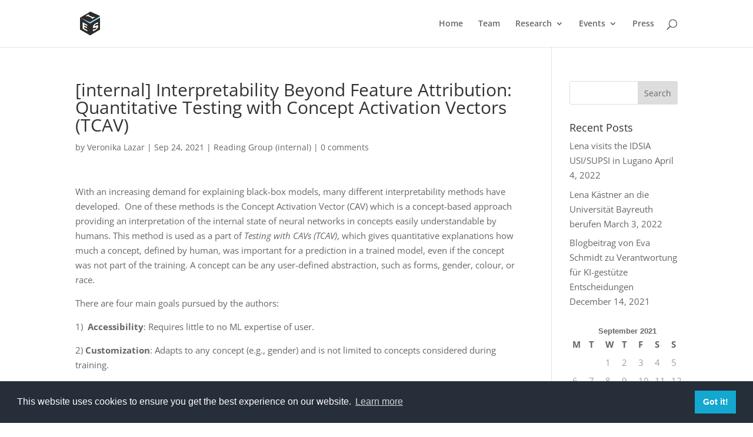

--- FILE ---
content_type: text/css
request_url: https://explainable-intelligent.systems/wp-content/et-cache/global/et-divi-customizer-global.min.css?ver=1764927633
body_size: 1081
content:
body,.et_pb_column_1_2 .et_quote_content blockquote cite,.et_pb_column_1_2 .et_link_content a.et_link_main_url,.et_pb_column_1_3 .et_quote_content blockquote cite,.et_pb_column_3_8 .et_quote_content blockquote cite,.et_pb_column_1_4 .et_quote_content blockquote cite,.et_pb_blog_grid .et_quote_content blockquote cite,.et_pb_column_1_3 .et_link_content a.et_link_main_url,.et_pb_column_3_8 .et_link_content a.et_link_main_url,.et_pb_column_1_4 .et_link_content a.et_link_main_url,.et_pb_blog_grid .et_link_content a.et_link_main_url,body .et_pb_bg_layout_light .et_pb_post p,body .et_pb_bg_layout_dark .et_pb_post p{font-size:15px}.et_pb_slide_content,.et_pb_best_value{font-size:17px}#main-header .nav li ul a{color:rgba(0,0,0,0.7)}.footer-widget,.footer-widget li,.footer-widget li a,#footer-info{font-size:14px}.footer-widget .et_pb_widget div,.footer-widget .et_pb_widget ul,.footer-widget .et_pb_widget ol,.footer-widget .et_pb_widget label{line-height:1.7em}.bottom-nav,.bottom-nav a,.bottom-nav li.current-menu-item a{color:#ffffff}#et-footer-nav .bottom-nav li.current-menu-item a{color:#ffffff}body .et_pb_bg_layout_light.et_pb_button:hover,body .et_pb_bg_layout_light .et_pb_button:hover,body .et_pb_button:hover{border-radius:0px}@media only screen and (min-width:981px){.et_header_style_centered.et_hide_primary_logo #main-header:not(.et-fixed-header) .logo_container,.et_header_style_centered.et_hide_fixed_logo #main-header.et-fixed-header .logo_container{height:11.88px}}@media only screen and (min-width:1350px){.et_pb_row{padding:27px 0}.et_pb_section{padding:54px 0}.single.et_pb_pagebuilder_layout.et_full_width_page .et_post_meta_wrapper{padding-top:81px}.et_pb_fullwidth_section{padding:0}}.b3_team .et_pb_team_member_description{padding:0px;text-align:-webkit-center}.b3_team .et_pb_member_position:after{content:' ';display:block;width:10%;margin:5px 0 0;border:1px solid;-o-transition:.5s;-ms-transition:.5s;-moz-transition:.5s;-webkit-transition:.5s;transition:.5s}.b3_team:hover .et_pb_member_position:after{width:25%}.b3_team:hover .et_pb_member_social_links a{opacity:1;transform:translate(0px,-15px);-webkit-transform:translate(0px,-15px);-ms-transform:translate(0px,-15px);transition:all .4s ease-in-out}.b3_team .et_pb_member_social_links a{opacity:0;margin-top:20px;transition:all 0.4s ease-in-out}.b3_team:hover img{-ms-transform:scale(1.00)!important;-webkit-transform:scale(1.00)!important;transform:scale(1.00)!important;transition:all .5s cubic-bezier(0.170,0.690,0.470,0.995)}.b3_team{border:none!important;border-radius:5px!important;overflow:hidden;width:100%;position:relative;z-index:1;transition:all .3s ease-in-out;box-shadow:0 20px 150px rgba(0,0,0,0.2)}.b3_team img{transition:all .5s ease;-ms-transform:scale(1.03);-webkit-transform:scale(1.03);transform:scale(1.03);-webkit-transform-origin:bottom;-moz-transform-origin:bottom;-ms-transform-origin:bottom;-o-transform-origin:bottom;transform-origin:bottom}.mp_m_blurb_bob h4:before{content:' ';color:#2ea3f2;display:block;width:30px;margin:5px 0 0;border:1px solid;margin-left:auto;margin-right:auto;margin-bottom:15px;-o-transition:.5s;-ms-transition:.5s;-moz-transition:.5s;-webkit-transition:.5s;transition:.5s}.mp_m_blurb_bob:hover h4:before{width:60px}.mp_m_blurb_bob .et-pb-icon{margin-bottom:-10px!important}.mp_m_blurb_bob:hover .et-pb-icon{-webkit-animation-name:gq_bob_float_icon,gq_bob_icon;animation-name:gq_bob_float_icon,gq_bob_icon;-webkit-animation-duration:.3s,1.5s;animation-duration:.3s,1.5s;-webkit-animation-delay:0s,.3s;animation-delay:0s,.3s;-webkit-animation-timing-function:ease-out,ease-in-out;animation-timing-function:ease-out,ease-in-out;-webkit-animation-iteration-count:1,infinite;animation-iteration-count:1,infinite;-webkit-animation-fill-mode:forwards;animation-fill-mode:forwards;-webkit-animation-direction:normal,alternate;animation-direction:normal,alternate}@-webkit-keyframes gq_bob_icon{0%{-webkit-transform:translateY(-12px);transform:translateY(-12px)}50%{-webkit-transform:translateY(-4px);transform:translateY(-4px)}100%{-webkit-transform:translateY(-12px);transform:translateY(-12px)}}@keyframes gq_bob_icon{0%{-webkit-transform:translateY(-12px);transform:translateY(-12px)}50%{-webkit-transform:translateY(-4px);transform:translateY(-4px)}100%{-webkit-transform:translateY(-12px);transform:translateY(-12px)}}@-webkit-keyframes gq_bob_float_icon{100%{-webkit-transform:translateY(-12px);transform:translateY(-12px)}}@keyframes gq_bob_float_icon{100%{-webkit-transform:translateY(-12px);transform:translateY(-12px)}}